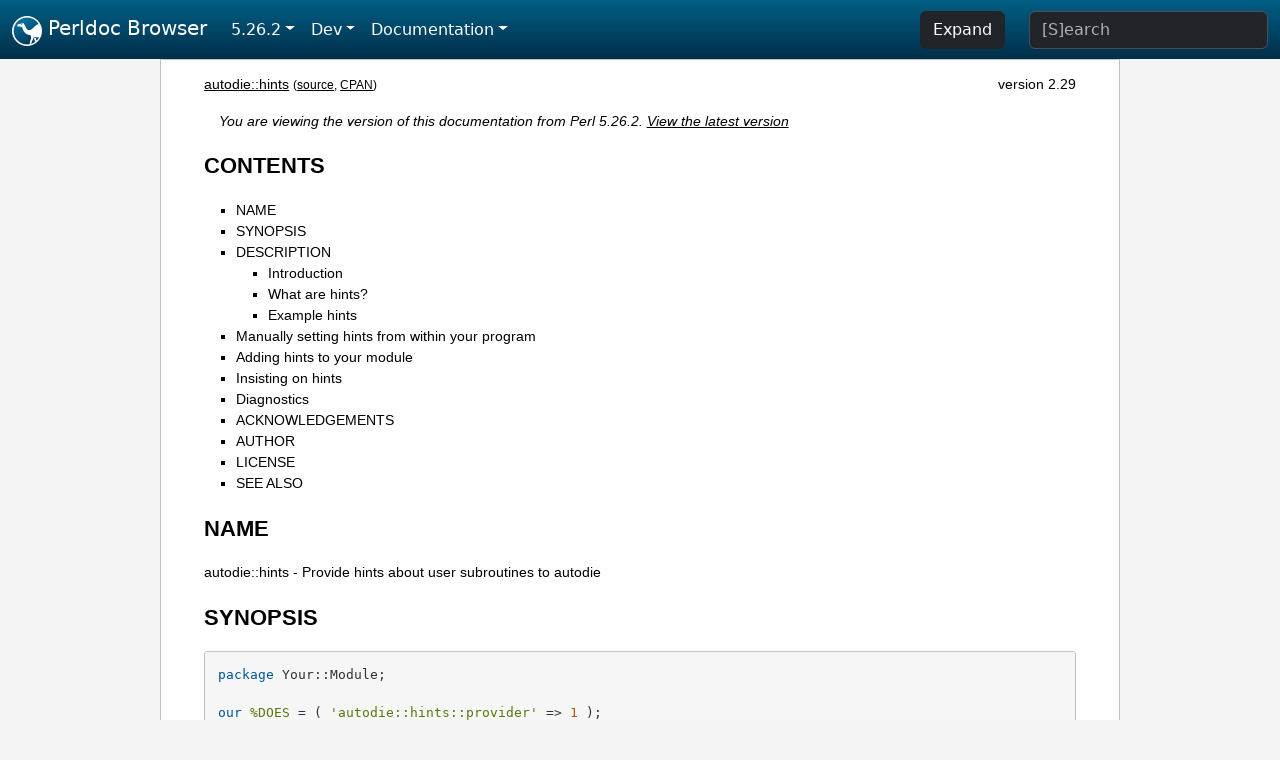

--- FILE ---
content_type: text/html;charset=UTF-8
request_url: https://perldoc.perl.org/5.26.2/autodie::hints
body_size: 7207
content:
<!DOCTYPE html>
<html lang="en">
  <head>
    <meta charset="utf-8">
    <meta http-equiv="X-UA-Compatible" content="IE=edge">
    <meta name="viewport" content="width=device-width, initial-scale=1">
    <title>autodie::hints - Provide hints about user subroutines to autodie - Perldoc Browser</title>
    <link rel="search" href="/opensearch.xml" type="application/opensearchdescription+xml" title="Perldoc Browser">
    <link rel="canonical" href="https://perldoc.perl.org/autodie::hints">
    <link href="/css/bootstrap.min.css" rel="stylesheet">
    <link href="/css/stackoverflow-light.min.css" rel="stylesheet">
    <link href="/css/perldoc.css" rel="stylesheet">
    <!-- Global site tag (gtag.js) - Google Analytics -->
    <script async src="https://www.googletagmanager.com/gtag/js?id=G-KVNWBNT5FB"></script>
    <script>
      window.dataLayer = window.dataLayer || [];
      function gtag(){dataLayer.push(arguments);}
      gtag('js', new Date());

      gtag('config', 'G-KVNWBNT5FB');
      gtag('config', 'UA-50555-3');
    </script>
  </head>
  <body>
    <nav class="navbar navbar-expand-md bg-dark" data-bs-theme="dark"><div class="container-fluid">
  <button class="navbar-toggler" type="button" data-bs-toggle="collapse" data-bs-target="#navbarNav" aria-controls="navbarNav" aria-expanded="false" aria-label="Toggle navigation">
    <span class="navbar-toggler-icon"></span>
  </button>
  <a class="navbar-brand" href="/"><img src="/images/perl_camel_30.png" width="30" height="30" class="d-inline-block align-text-top" alt="Perl Camel Logo"> Perldoc Browser</a>
  <div class="collapse navbar-collapse" id="navbarNav">
    <ul class="navbar-nav me-auto">
      <li class="nav-item dropdown text-nowrap">
        <a class="nav-link dropdown-toggle" href="#" id="dropdownlink-stable" role="button" data-bs-toggle="dropdown" aria-haspopup="true" aria-expanded="false">5.26.2</a>
        <div class="dropdown-menu" aria-labelledby="dropdownlink-stable">
          <a class="dropdown-item" href="/autodie::hints">Latest</a>
          <hr class="dropdown-divider">
          <a class="dropdown-item" href="/5.42.0/autodie::hints">5.42.0</a>
          <hr class="dropdown-divider">
          <a class="dropdown-item" href="/5.40.3/autodie::hints">5.40.3</a>
          <a class="dropdown-item" href="/5.40.2/autodie::hints">5.40.2</a>
          <a class="dropdown-item" href="/5.40.1/autodie::hints">5.40.1</a>
          <a class="dropdown-item" href="/5.40.0/autodie::hints">5.40.0</a>
          <hr class="dropdown-divider">
          <a class="dropdown-item" href="/5.38.5/autodie::hints">5.38.5</a>
          <a class="dropdown-item" href="/5.38.4/autodie::hints">5.38.4</a>
          <a class="dropdown-item" href="/5.38.3/autodie::hints">5.38.3</a>
          <a class="dropdown-item" href="/5.38.2/autodie::hints">5.38.2</a>
          <a class="dropdown-item" href="/5.38.1/autodie::hints">5.38.1</a>
          <a class="dropdown-item" href="/5.38.0/autodie::hints">5.38.0</a>
          <hr class="dropdown-divider">
          <a class="dropdown-item" href="/5.36.3/autodie::hints">5.36.3</a>
          <a class="dropdown-item" href="/5.36.2/autodie::hints">5.36.2</a>
          <a class="dropdown-item" href="/5.36.1/autodie::hints">5.36.1</a>
          <a class="dropdown-item" href="/5.36.0/autodie::hints">5.36.0</a>
          <hr class="dropdown-divider">
          <a class="dropdown-item" href="/5.34.3/autodie::hints">5.34.3</a>
          <a class="dropdown-item" href="/5.34.2/autodie::hints">5.34.2</a>
          <a class="dropdown-item" href="/5.34.1/autodie::hints">5.34.1</a>
          <a class="dropdown-item" href="/5.34.0/autodie::hints">5.34.0</a>
          <hr class="dropdown-divider">
          <a class="dropdown-item" href="/5.32.1/autodie::hints">5.32.1</a>
          <a class="dropdown-item" href="/5.32.0/autodie::hints">5.32.0</a>
          <hr class="dropdown-divider">
          <a class="dropdown-item" href="/5.30.3/autodie::hints">5.30.3</a>
          <a class="dropdown-item" href="/5.30.2/autodie::hints">5.30.2</a>
          <a class="dropdown-item" href="/5.30.1/autodie::hints">5.30.1</a>
          <a class="dropdown-item" href="/5.30.0/autodie::hints">5.30.0</a>
          <hr class="dropdown-divider">
          <a class="dropdown-item" href="/5.28.3/autodie::hints">5.28.3</a>
          <a class="dropdown-item" href="/5.28.2/autodie::hints">5.28.2</a>
          <a class="dropdown-item" href="/5.28.1/autodie::hints">5.28.1</a>
          <a class="dropdown-item" href="/5.28.0/autodie::hints">5.28.0</a>
          <hr class="dropdown-divider">
          <a class="dropdown-item" href="/5.26.3/autodie::hints">5.26.3</a>
          <a class="dropdown-item active" href="/5.26.2/autodie::hints">5.26.2</a>
          <a class="dropdown-item" href="/5.26.1/autodie::hints">5.26.1</a>
          <a class="dropdown-item" href="/5.26.0/autodie::hints">5.26.0</a>
          <hr class="dropdown-divider">
          <a class="dropdown-item" href="/5.24.4/autodie::hints">5.24.4</a>
          <a class="dropdown-item" href="/5.24.3/autodie::hints">5.24.3</a>
          <a class="dropdown-item" href="/5.24.2/autodie::hints">5.24.2</a>
          <a class="dropdown-item" href="/5.24.1/autodie::hints">5.24.1</a>
          <a class="dropdown-item" href="/5.24.0/autodie::hints">5.24.0</a>
          <hr class="dropdown-divider">
          <a class="dropdown-item" href="/5.22.4/autodie::hints">5.22.4</a>
          <a class="dropdown-item" href="/5.22.3/autodie::hints">5.22.3</a>
          <a class="dropdown-item" href="/5.22.2/autodie::hints">5.22.2</a>
          <a class="dropdown-item" href="/5.22.1/autodie::hints">5.22.1</a>
          <a class="dropdown-item" href="/5.22.0/autodie::hints">5.22.0</a>
          <hr class="dropdown-divider">
          <a class="dropdown-item" href="/5.20.3/autodie::hints">5.20.3</a>
          <a class="dropdown-item" href="/5.20.2/autodie::hints">5.20.2</a>
          <a class="dropdown-item" href="/5.20.1/autodie::hints">5.20.1</a>
          <a class="dropdown-item" href="/5.20.0/autodie::hints">5.20.0</a>
          <hr class="dropdown-divider">
          <a class="dropdown-item" href="/5.18.4/autodie::hints">5.18.4</a>
          <a class="dropdown-item" href="/5.18.3/autodie::hints">5.18.3</a>
          <a class="dropdown-item" href="/5.18.2/autodie::hints">5.18.2</a>
          <a class="dropdown-item" href="/5.18.1/autodie::hints">5.18.1</a>
          <a class="dropdown-item" href="/5.18.0/autodie::hints">5.18.0</a>
          <hr class="dropdown-divider">
          <a class="dropdown-item" href="/5.16.3/autodie::hints">5.16.3</a>
          <a class="dropdown-item" href="/5.16.2/autodie::hints">5.16.2</a>
          <a class="dropdown-item" href="/5.16.1/autodie::hints">5.16.1</a>
          <a class="dropdown-item" href="/5.16.0/autodie::hints">5.16.0</a>
          <hr class="dropdown-divider">
          <a class="dropdown-item" href="/5.14.4/autodie::hints">5.14.4</a>
          <a class="dropdown-item" href="/5.14.3/autodie::hints">5.14.3</a>
          <a class="dropdown-item" href="/5.14.2/autodie::hints">5.14.2</a>
          <a class="dropdown-item" href="/5.14.1/autodie::hints">5.14.1</a>
          <a class="dropdown-item" href="/5.14.0/autodie::hints">5.14.0</a>
          <hr class="dropdown-divider">
          <a class="dropdown-item" href="/5.12.5/autodie::hints">5.12.5</a>
          <a class="dropdown-item" href="/5.12.4/autodie::hints">5.12.4</a>
          <a class="dropdown-item" href="/5.12.3/autodie::hints">5.12.3</a>
          <a class="dropdown-item" href="/5.12.2/autodie::hints">5.12.2</a>
          <a class="dropdown-item" href="/5.12.1/autodie::hints">5.12.1</a>
          <a class="dropdown-item" href="/5.12.0/autodie::hints">5.12.0</a>
          <hr class="dropdown-divider">
          <a class="dropdown-item" href="/5.10.1/autodie::hints">5.10.1</a>
          <a class="dropdown-item" href="/5.10.0/autodie::hints">5.10.0</a>
          <hr class="dropdown-divider">
          <a class="dropdown-item" href="/5.8.9/autodie::hints">5.8.9</a>
          <a class="dropdown-item" href="/5.8.8/autodie::hints">5.8.8</a>
          <a class="dropdown-item" href="/5.8.7/autodie::hints">5.8.7</a>
          <a class="dropdown-item" href="/5.8.6/autodie::hints">5.8.6</a>
          <a class="dropdown-item" href="/5.8.5/autodie::hints">5.8.5</a>
          <a class="dropdown-item" href="/5.8.4/autodie::hints">5.8.4</a>
          <a class="dropdown-item" href="/5.8.3/autodie::hints">5.8.3</a>
          <a class="dropdown-item" href="/5.8.2/autodie::hints">5.8.2</a>
          <a class="dropdown-item" href="/5.8.1/autodie::hints">5.8.1</a>
          <a class="dropdown-item" href="/5.8.0/autodie::hints">5.8.0</a>
          <hr class="dropdown-divider">
          <a class="dropdown-item" href="/5.6.2/autodie::hints">5.6.2</a>
          <a class="dropdown-item" href="/5.6.1/autodie::hints">5.6.1</a>
          <a class="dropdown-item" href="/5.6.0/autodie::hints">5.6.0</a>
          <hr class="dropdown-divider">
          <a class="dropdown-item" href="/5.005_04/autodie::hints">5.005_04</a>
          <a class="dropdown-item" href="/5.005_03/autodie::hints">5.005_03</a>
          <a class="dropdown-item" href="/5.005_02/autodie::hints">5.005_02</a>
          <a class="dropdown-item" href="/5.005_01/autodie::hints">5.005_01</a>
          <a class="dropdown-item" href="/5.005/autodie::hints">5.005</a>
        </div>
      </li>
      <li class="nav-item dropdown text-nowrap">
        <a class="nav-link dropdown-toggle" href="#" id="dropdownlink-dev" role="button" data-bs-toggle="dropdown" aria-haspopup="true" aria-expanded="false">Dev</a>
        <div class="dropdown-menu" aria-labelledby="dropdownlink-dev">
          <a class="dropdown-item" href="/blead/autodie::hints">blead</a>
          <a class="dropdown-item" href="/5.43.7/autodie::hints">5.43.7</a>
          <a class="dropdown-item" href="/5.43.6/autodie::hints">5.43.6</a>
          <a class="dropdown-item" href="/5.43.5/autodie::hints">5.43.5</a>
          <a class="dropdown-item" href="/5.43.4/autodie::hints">5.43.4</a>
          <a class="dropdown-item" href="/5.43.3/autodie::hints">5.43.3</a>
          <a class="dropdown-item" href="/5.43.2/autodie::hints">5.43.2</a>
          <a class="dropdown-item" href="/5.43.1/autodie::hints">5.43.1</a>
          <hr class="dropdown-divider">
          <a class="dropdown-item" href="/5.42.0-RC3/autodie::hints">5.42.0-RC3</a>
          <a class="dropdown-item" href="/5.42.0-RC2/autodie::hints">5.42.0-RC2</a>
          <a class="dropdown-item" href="/5.42.0-RC1/autodie::hints">5.42.0-RC1</a>
          <hr class="dropdown-divider">
          <a class="dropdown-item" href="/5.41.13/autodie::hints">5.41.13</a>
          <a class="dropdown-item" href="/5.41.12/autodie::hints">5.41.12</a>
          <a class="dropdown-item" href="/5.41.11/autodie::hints">5.41.11</a>
          <a class="dropdown-item" href="/5.41.10/autodie::hints">5.41.10</a>
          <a class="dropdown-item" href="/5.41.9/autodie::hints">5.41.9</a>
          <a class="dropdown-item" href="/5.41.8/autodie::hints">5.41.8</a>
          <a class="dropdown-item" href="/5.41.7/autodie::hints">5.41.7</a>
          <a class="dropdown-item" href="/5.41.6/autodie::hints">5.41.6</a>
          <a class="dropdown-item" href="/5.41.5/autodie::hints">5.41.5</a>
          <a class="dropdown-item" href="/5.41.4/autodie::hints">5.41.4</a>
          <a class="dropdown-item" href="/5.41.3/autodie::hints">5.41.3</a>
          <a class="dropdown-item" href="/5.41.2/autodie::hints">5.41.2</a>
          <a class="dropdown-item" href="/5.41.1/autodie::hints">5.41.1</a>
          <hr class="dropdown-divider">
          <a class="dropdown-item" href="/5.40.3-RC1/autodie::hints">5.40.3-RC1</a>
          <hr class="dropdown-divider">
          <a class="dropdown-item" href="/5.38.5-RC1/autodie::hints">5.38.5-RC1</a>
        </div>
      </li>
      <li class="nav-item dropdown text-nowrap">
        <a class="nav-link dropdown-toggle" href="#" id="dropdownlink-nav" role="button" data-bs-toggle="dropdown" aria-haspopup="true" aria-expanded="false">Documentation</a>
        <div class="dropdown-menu" aria-labelledby="dropdownlink-nav">
          <a class="dropdown-item" href="/5.26.2/perl">Perl</a>
          <a class="dropdown-item" href="/5.26.2/perlintro">Intro</a>
          <a class="dropdown-item" href="/5.26.2/perl#Tutorials">Tutorials</a>
          <a class="dropdown-item" href="/5.26.2/perlfaq">FAQs</a>
          <a class="dropdown-item" href="/5.26.2/perl#Reference-Manual">Reference</a>
          <hr class="dropdown-divider">
          <a class="dropdown-item" href="/5.26.2/perlop">Operators</a>
          <a class="dropdown-item" href="/5.26.2/functions">Functions</a>
          <a class="dropdown-item" href="/5.26.2/variables">Variables</a>
          <a class="dropdown-item" href="/5.26.2/modules">Modules</a>
          <a class="dropdown-item" href="/5.26.2/perlutil">Utilities</a>
          <hr class="dropdown-divider">
          <a class="dropdown-item" href="/5.26.2/perldelta">Release Notes</a>
          <a class="dropdown-item" href="/5.26.2/perlcommunity">Community</a>
          <a class="dropdown-item" href="/5.26.2/perlhist">History</a>
        </div>
      </li>
    </ul>
    <ul class="navbar-nav">
      <button id="content-expand-button" type="button" class="btn btn-dark d-none d-lg-inline-block me-4">Expand</button>
      <script src="/js/perldoc-expand-page.js"></script>
    </ul>
    <form class="form-inline" method="get" action="/5.26.2/search">
      <input id="search-input" class="form-control me-3" type="search" name="q" placeholder="[S]earch" aria-label="Search" value="">
    </form>
    <script src="/js/perldoc-focus-search.js"></script>
  </div>
</div></nav>

    <div id="wrapperlicious" class="container-fluid">
      <div id="perldocdiv">
        <div id="links">
          <a href="/5.26.2/autodie::hints">autodie::hints</a>
          <div id="more">
            (<a href="/5.26.2/autodie::hints.txt">source</a>,
            <a href="https://metacpan.org/pod/autodie::hints">CPAN</a>)
          </div>
            <div id="moduleversion">version 2.29</div>
        </div>
        <div class="leading-notice">
          You are viewing the version of this documentation from Perl 5.26.2.
            <a href="/autodie::hints">View the latest version</a>
        </div>
        <h1><a id="toc">CONTENTS</a></h1>
                  <ul>
              <li>
                <a class="text-decoration-none" href="#NAME">NAME</a>
              </li>
              <li>
                <a class="text-decoration-none" href="#SYNOPSIS">SYNOPSIS</a>
              </li>
              <li>
                <a class="text-decoration-none" href="#DESCRIPTION">DESCRIPTION</a>
                            <ul>
              <li>
                <a class="text-decoration-none" href="#Introduction">Introduction</a>
              </li>
              <li>
                <a class="text-decoration-none" href="#What-are-hints?">What are hints?</a>
              </li>
              <li>
                <a class="text-decoration-none" href="#Example-hints">Example hints</a>
              </li>
          </ul>

              </li>
              <li>
                <a class="text-decoration-none" href="#Manually-setting-hints-from-within-your-program">Manually setting hints from within your program</a>
              </li>
              <li>
                <a class="text-decoration-none" href="#Adding-hints-to-your-module">Adding hints to your module</a>
              </li>
              <li>
                <a class="text-decoration-none" href="#Insisting-on-hints">Insisting on hints</a>
              </li>
              <li>
                <a class="text-decoration-none" href="#Diagnostics">Diagnostics</a>
              </li>
              <li>
                <a class="text-decoration-none" href="#ACKNOWLEDGEMENTS">ACKNOWLEDGEMENTS</a>
              </li>
              <li>
                <a class="text-decoration-none" href="#AUTHOR">AUTHOR</a>
              </li>
              <li>
                <a class="text-decoration-none" href="#LICENSE">LICENSE</a>
              </li>
              <li>
                <a class="text-decoration-none" href="#SEE-ALSO">SEE ALSO</a>
              </li>
          </ul>

      <h1 id="NAME"><a class="permalink" href="#NAME">#</a>NAME</h1>

<p>autodie::hints - Provide hints about user subroutines to autodie</p>

<h1 id="SYNOPSIS"><a class="permalink" href="#SYNOPSIS">#</a>SYNOPSIS</h1>

<pre><code>package Your::Module;

our %DOES = ( &#39;autodie::hints::provider&#39; =&gt; 1 );

sub AUTODIE_HINTS {
    return {
        foo =&gt; { scalar =&gt; HINTS, list =&gt; SOME_HINTS },
        bar =&gt; { scalar =&gt; HINTS, list =&gt; MORE_HINTS },
    }
}

# Later, in your main program...

use Your::Module qw(foo bar);
use autodie      qw(:default foo bar);

foo();         # succeeds or dies based on scalar hints

# Alternatively, hints can be set on subroutines we&#39;ve
# imported.

use autodie::hints;
use Some::Module qw(think_positive);

BEGIN {
    autodie::hints-&gt;set_hints_for(
        \&amp;think_positive,
        {
            fail =&gt; sub { $_[0] &lt;= 0 }
        }
    )
}
use autodie qw(think_positive);

think_positive(...);    # Returns positive or dies.</code></pre>

<h1 id="DESCRIPTION"><a class="permalink" href="#DESCRIPTION">#</a>DESCRIPTION</h1>

<h2 id="Introduction"><a class="permalink" href="#Introduction">#</a>Introduction</h2>

<p>The <a href="/5.26.2/autodie">autodie</a> pragma is very smart when it comes to working with Perl&#39;s built-in functions. The behaviour for these functions are fixed, and <code>autodie</code> knows exactly how they try to signal failure.</p>

<p>But what about user-defined subroutines from modules? If you use <code>autodie</code> on a user-defined subroutine then it assumes the following behaviour to demonstrate failure:</p>

<ul>

<li><p>A false value, in scalar context</p>

</li>
<li><p>An empty list, in list context</p>

</li>
<li><p>A list containing a single undef, in list context</p>

</li>
</ul>

<p>All other return values (including the list of the single zero, and the list containing a single empty string) are considered successful. However, real-world code isn&#39;t always that easy. Perhaps the code you&#39;re working with returns a string containing the word &quot;FAIL&quot; upon failure, or a two element list containing <code>(undef, &quot;human error message&quot;)</code>. To make autodie work with these sorts of subroutines, we have the <i>hinting interface</i>.</p>

<p>The hinting interface allows <i>hints</i> to be provided to <code>autodie</code> on how it should detect failure from user-defined subroutines. While these <i>can</i> be provided by the end-user of <code>autodie</code>, they are ideally written into the module itself, or into a helper module or sub-class of <code>autodie</code> itself.</p>

<h2 id="What-are-hints?"><a class="permalink" href="#What-are-hints?">#</a><a id="What"></a><a id="What-are-hints"></a>What are hints?</h2>

<p>A <i>hint</i> is a subroutine or value that is checked against the return value of an autodying subroutine. If the match returns true, <code>autodie</code> considers the subroutine to have failed.</p>

<p>If the hint provided is a subroutine, then <code>autodie</code> will pass the complete return value to that subroutine. If the hint is any other value, then <code>autodie</code> will smart-match against the value provided. In Perl 5.8.x there is no smart-match operator, and as such only subroutine hints are supported in these versions.</p>

<p>Hints can be provided for both scalar and list contexts. Note that an autodying subroutine will never see a void context, as <code>autodie</code> always needs to capture the return value for examination. Autodying subroutines called in void context act as if they&#39;re called in a scalar context, but their return value is discarded after it has been checked.</p>

<h2 id="Example-hints"><a class="permalink" href="#Example-hints">#</a><a id="Example"></a>Example hints</h2>

<p>Hints may consist of scalars, array references, regular expressions and subroutine references. You can specify different hints for how failure should be identified in scalar and list contexts.</p>

<p>These examples apply for use in the <code>AUTODIE_HINTS</code> subroutine and when calling <code>autodie::hints-</code>set_hints_for()&gt;.</p>

<p>The most common context-specific hints are:</p>

<pre><code># Scalar failures always return undef:
    {  scalar =&gt; undef  }

# Scalar failures return any false value [default expectation]:
    {  scalar =&gt; sub { ! $_[0] }  }

# Scalar failures always return zero explicitly:
    {  scalar =&gt; &#39;0&#39;  }

# List failures always return an empty list:
    {  list =&gt; []  }

# List failures return () or (undef) [default expectation]:
    {  list =&gt; sub { ! @_ || @_ == 1 &amp;&amp; !defined $_[0] }  }

# List failures return () or a single false value:
    {  list =&gt; sub { ! @_ || @_ == 1 &amp;&amp; !$_[0] }  }

# List failures return (undef, &quot;some string&quot;)
    {  list =&gt; sub { @_ == 2 &amp;&amp; !defined $_[0] }  }

# Unsuccessful foo() returns &#39;FAIL&#39; or &#39;_FAIL&#39; in scalar context,
#                    returns (-1) in list context...
autodie::hints-&gt;set_hints_for(
    \&amp;foo,
    {
        scalar =&gt; qr/^ _? FAIL $/xms,
        list   =&gt; [-1],
    }
);

# Unsuccessful foo() returns 0 in all contexts...
autodie::hints-&gt;set_hints_for(
    \&amp;foo,
    {
        scalar =&gt; 0,
        list   =&gt; [0],
    }
);</code></pre>

<p>This &quot;in all contexts&quot; construction is very common, and can be abbreviated, using the &#39;fail&#39; key. This sets both the <code>scalar</code> and <code>list</code> hints to the same value:</p>

<pre><code>        # Unsuccessful foo() returns 0 in all contexts...
        autodie::hints-&gt;set_hints_for(
            \&amp;foo,
            {
                fail =&gt; sub { @_ == 1 and defined $_[0] and $_[0] == 0 }
            }
	);

        # Unsuccessful think_positive() returns negative number on failure...
        autodie::hints-&gt;set_hints_for(
            \&amp;think_positive,
            {
                fail =&gt; sub { $_[0] &lt; 0 }
            }
	);

        # Unsuccessful my_system() returns non-zero on failure...
        autodie::hints-&gt;set_hints_for(
            \&amp;my_system,
            {
                fail =&gt; sub { $_[0] != 0 }
            }
	);</code></pre>

<h1 id="Manually-setting-hints-from-within-your-program"><a class="permalink" href="#Manually-setting-hints-from-within-your-program">#</a><a id="Manually"></a>Manually setting hints from within your program</h1>

<p>If you are using a module which returns something special on failure, then you can manually create hints for each of the desired subroutines. Once the hints are specified, they are available for all files and modules loaded thereafter, thus you can move this work into a module and it will still work.</p>

<pre><code>	use Some::Module qw(foo bar);
	use autodie::hints;

	autodie::hints-&gt;set_hints_for(
		\&amp;foo,
		{
			scalar =&gt; SCALAR_HINT,
			list   =&gt; LIST_HINT,
		}
	);
	autodie::hints-&gt;set_hints_for(
		\&amp;bar,
                { fail =&gt; SOME_HINT, }
	);</code></pre>

<p>It is possible to pass either a subroutine reference (recommended) or a fully qualified subroutine name as the first argument. This means you can set hints on modules that <i>might</i> get loaded:</p>

<pre><code>use autodie::hints;
autodie::hints-&gt;set_hints_for(
	&#39;Some::Module:bar&#39;, { fail =&gt; SCALAR_HINT, }
);</code></pre>

<p>This technique is most useful when you have a project that uses a lot of third-party modules. You can define all your possible hints in one-place. This can even be in a sub-class of autodie. For example:</p>

<pre><code>package my::autodie;

use parent qw(autodie);
use autodie::hints;

autodie::hints-&gt;set_hints_for(...);

1;</code></pre>

<p>You can now <code>use my::autodie</code>, which will work just like the standard <code>autodie</code>, but is now aware of any hints that you&#39;ve set.</p>

<h1 id="Adding-hints-to-your-module"><a class="permalink" href="#Adding-hints-to-your-module">#</a><a id="Adding"></a>Adding hints to your module</h1>

<p><code>autodie</code> provides a passive interface to allow you to declare hints for your module. These hints will be found and used by <code>autodie</code> if it is loaded, but otherwise have no effect (or dependencies) without autodie. To set these, your module needs to declare that it <i>does</i> the <code>autodie::hints::provider</code> role. This can be done by writing your own <code>DOES</code> method, using a system such as <code>Class::DOES</code> to handle the heavy-lifting for you, or declaring a <code>%DOES</code> package variable with a <code>autodie::hints::provider</code> key and a corresponding true value.</p>

<p>Note that checking for a <code>%DOES</code> hash is an <code>autodie</code>-only short-cut. Other modules do not use this mechanism for checking roles, although you can use the <code>Class::DOES</code> module from the CPAN to allow it.</p>

<p>In addition, you must define a <code>AUTODIE_HINTS</code> subroutine that returns a hash-reference containing the hints for your subroutines:</p>

<pre><code>        package Your::Module;

        # We can use the Class::DOES from the CPAN to declare adherence
        # to a role.

        use Class::DOES &#39;autodie::hints::provider&#39; =&gt; 1;

        # Alternatively, we can declare the role in %DOES.  Note that
        # this is an autodie specific optimisation, although Class::DOES
        # can be used to promote this to a true role declaration.

        our %DOES = ( &#39;autodie::hints::provider&#39; =&gt; 1 );

        # Finally, we must define the hints themselves.

	sub AUTODIE_HINTS {
	    return {
	        foo =&gt; { scalar =&gt; HINTS, list =&gt; SOME_HINTS },
	        bar =&gt; { scalar =&gt; HINTS, list =&gt; MORE_HINTS },
	        baz =&gt; { fail =&gt; HINTS },
	    }
	}</code></pre>

<p>This allows your code to set hints without relying on <code>autodie</code> and <code>autodie::hints</code> being loaded, or even installed. In this way your code can do the right thing when <code>autodie</code> is installed, but does not need to depend upon it to function.</p>

<h1 id="Insisting-on-hints"><a class="permalink" href="#Insisting-on-hints">#</a><a id="Insisting"></a>Insisting on hints</h1>

<p>When a user-defined subroutine is wrapped by <code>autodie</code>, it will use hints if they are available, and otherwise reverts to the <i>default behaviour</i> described in the introduction of this document. This can be problematic if we expect a hint to exist, but (for whatever reason) it has not been loaded.</p>

<p>We can ask autodie to <i>insist</i> that a hint be used by prefixing an exclamation mark to the start of the subroutine name. A lone exclamation mark indicates that <i>all</i> subroutines after it must have hints declared.</p>

<pre><code>	# foo() and bar() must have their hints defined
	use autodie qw( !foo !bar baz );

	# Everything must have hints (recommended).
	use autodie qw( ! foo bar baz );

	# bar() and baz() must have their hints defined
	use autodie qw( foo ! bar baz );

        # Enable autodie for all of Perl&#39;s supported built-ins,
        # as well as for foo(), bar() and baz().  Everything must
        # have hints.
        use autodie qw( ! :all foo bar baz );</code></pre>

<p>If hints are not available for the specified subroutines, this will cause a compile-time error. Insisting on hints for Perl&#39;s built-in functions (eg, <code>open</code> and <code>close</code>) is always successful.</p>

<p>Insisting on hints is <i>strongly</i> recommended.</p>

<h1 id="Diagnostics"><a class="permalink" href="#Diagnostics">#</a>Diagnostics</h1>

<dl>

<dt id="Attempts-to-set_hints_for-unidentifiable-subroutine"><a class="permalink" href="#Attempts-to-set_hints_for-unidentifiable-subroutine">#</a><a id="Attempts"></a>Attempts to set_hints_for unidentifiable subroutine</dt>
<dd>

<p>You&#39;ve called <code>autodie::hints-&gt;set_hints_for()</code> using a subroutine reference, but that reference could not be resolved back to a subroutine name. It may be an anonymous subroutine (which can&#39;t be made autodying), or may lack a name for other reasons.</p>

<p>If you receive this error with a subroutine that has a real name, then you may have found a bug in autodie. See <a href="/5.26.2/autodie#BUGS">&quot;BUGS&quot; in autodie</a> for how to report this.</p>

</dd>
<dt id="fail-hints-cannot-be-provided-with-either-scalar-or-list-hints-for-%s"><a class="permalink" href="#fail-hints-cannot-be-provided-with-either-scalar-or-list-hints-for-%25s">#</a><a id="fail"></a><a id="fail-hints-cannot-be-provided-with-either-scalar-or-list-hints-for-s"></a>fail hints cannot be provided with either scalar or list hints for %s</dt>
<dd>

<p>When defining hints, you can either supply both <code>list</code> and <code>scalar</code> keywords, <i>or</i> you can provide a single <code>fail</code> keyword. You can&#39;t mix and match them.</p>

</dd>
<dt id="%s-hint-missing-for-%s"><a class="permalink" href="#%25s-hint-missing-for-%25s">#</a><a id="s-hint-missing-for-s"></a>%s hint missing for %s</dt>
<dd>

<p>You&#39;ve provided either a <code>scalar</code> hint without supplying a <code>list</code> hint, or vice-versa. You <i>must</i> supply both <code>scalar</code> and <code>list</code> hints, <i>or</i> a single <code>fail</code> hint.</p>

</dd>
</dl>

<h1 id="ACKNOWLEDGEMENTS"><a class="permalink" href="#ACKNOWLEDGEMENTS">#</a>ACKNOWLEDGEMENTS</h1>

<ul>

<li><p>Dr Damian Conway for suggesting the hinting interface and providing the example usage.</p>

</li>
<li><p>Jacinta Richardson for translating much of my ideas into this documentation.</p>

</li>
</ul>

<h1 id="AUTHOR"><a class="permalink" href="#AUTHOR">#</a>AUTHOR</h1>

<p>Copyright 2009, Paul Fenwick &lt;pjf@perltraining.com.au&gt;</p>

<h1 id="LICENSE"><a class="permalink" href="#LICENSE">#</a>LICENSE</h1>

<p>This module is free software. You may distribute it under the same terms as Perl itself.</p>

<h1 id="SEE-ALSO"><a class="permalink" href="#SEE-ALSO">#</a><a id="SEE"></a>SEE ALSO</h1>

<p><a href="/5.26.2/autodie">autodie</a>, <a href="https://metacpan.org/pod/Class::DOES">Class::DOES</a></p>


      </div>
      <div id="footer">
        <p>Perldoc Browser is maintained by Dan Book (<a href="https://metacpan.org/author/DBOOK">DBOOK</a>). Please contact him via the <a href="https://github.com/Grinnz/perldoc-browser/issues">GitHub issue tracker</a> or <a href="mailto:dbook@cpan.org">email</a> regarding any issues with the site itself, search, or rendering of documentation.</p>

<p>The Perl documentation is maintained by the Perl 5 Porters in the development of Perl. Please contact them via the <a href="https://github.com/Perl/perl5/issues">Perl issue tracker</a>, the <a href="https://lists.perl.org/list/perl5-porters.html">mailing list</a>, or <a href="https://kiwiirc.com/client/irc.perl.org/p5p">IRC</a> to report any issues with the contents or format of the documentation.</p>


      </div>
    </div>
    <script src="/js/bootstrap.bundle.min.js"></script>
    <script src="/js/highlight.pack.js"></script>
    <script>hljs.highlightAll();</script>
  </body>
</html>
